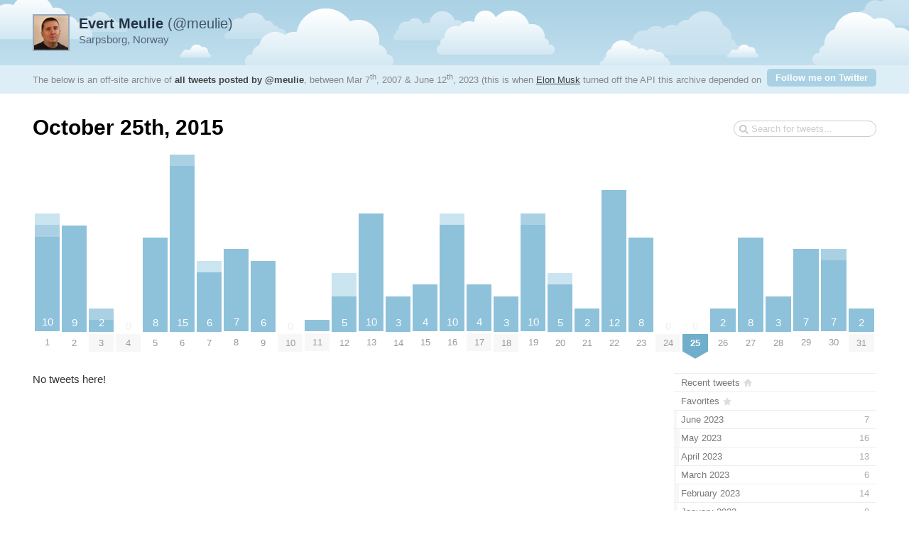

--- FILE ---
content_type: text/html; charset=utf-8
request_url: https://tweetnest.meulie.net/2015/10/25
body_size: 3385
content:

<!DOCTYPE html PUBLIC "-//W3C//DTD XHTML 1.0 Strict//EN" "http://www.w3.org/TR/xhtml1/DTD/xhtml1-strict.dtd">
<html xmlns="http://www.w3.org/1999/xhtml" xml:lang="en" lang="en">
<head>
	<title>Tweets by @meulie / October 25th, 2015</title>
	<meta http-equiv="Content-Type" content="text/html; charset=utf-8" />
	<meta name="description" content="An archive of all tweets written by Evert Meulie." />
	<meta name="author" content="Evert Meulie" />
	<link rel="stylesheet" href="/styles/streamlined/styles.css.php" type="text/css" />
	<script type="d4f5ca4e4741a73cfcfb96da-text/javascript" src="//ajax.googleapis.com/ajax/libs/jquery/1/jquery.min.js"></script>
	<script type="d4f5ca4e4741a73cfcfb96da-text/javascript" src="/tweets.js"></script>
</head>
<body>
	<div id="container">
		<div id="top">
			<div id="author">
				<h2><a href="//x.com/meulie"><strong>Evert Meulie</strong> (@meulie)<img src="https://pbs.twimg.com/profile_images/1618577883399610368/9yPg7JFJ_normal.jpg" width="48" height="48" alt="" /></a></h2>
				<p>Sarpsborg, Norway</p>
			</div>
			<div id="info">
				<p>The below is an off-site archive of <strong><a href="/">all tweets posted by @meulie</a></strong>, between Mar 7<sup>th</sup>, 2007 & June 12<sup>th</sup>, 2023 (this is when <a href="https://x.com/elonmusk">Elon Musk</a> turned off the API this archive depended on ヽ༼ ಠ益ಠ ༽ﾉ   ).</p>
				<p class="follow"><a href="https://x.com/meulie">Follow me on Twitter</a></p>
			</div>
		</div>
		<div id="content">
			<h1>October 25th, 2015</h1>
			<form id="search" action="/search" method="get"><div><input type="text" name="q" value="" /></div></form>
			<div id="days" class="days-31"><div class="dr">
				<div class="d"><a title="10 tweets, 1 reply, 1 retweet" href="/2015/10/01"><span class="p" style="height:166.67px"><span class="n">10</span><span class="r" style="height:16.67px"></span><span class="rt" style="height:16.67px"></span></span><span class="m">1</span></a></div>
				<div class="d"><a title="9 tweets" href="/2015/10/02"><span class="p" style="height:150px"><span class="n">9</span></span><span class="m">2</span></a></div>
				<div class="d"><a title="2 tweets, 1 retweet" href="/2015/10/03"><span class="p" style="height:33.33px"><span class="n">2</span><span class="rt" style="height:16.67px"></span></span><span class="m mm">3</span></a></div>
				<div class="d"><a href="/2015/10/04"><span class="z">0</span><span class="m mm">4</span></a></div>
				<div class="d"><a title="8 tweets" href="/2015/10/05"><span class="p" style="height:133.33px"><span class="n">8</span></span><span class="m">5</span></a></div>
				<div class="d"><a title="15 tweets, 1 retweet" href="/2015/10/06"><span class="p" style="height:250px"><span class="n">15</span><span class="rt" style="height:16.67px"></span></span><span class="m">6</span></a></div>
				<div class="d"><a title="6 tweets, 1 reply" href="/2015/10/07"><span class="p" style="height:100px"><span class="n">6</span><span class="r" style="height:16.67px"></span></span><span class="m">7</span></a></div>
				<div class="d"><a title="7 tweets" href="/2015/10/08"><span class="p" style="height:116.67px"><span class="n">7</span></span><span class="m">8</span></a></div>
				<div class="d"><a title="6 tweets" href="/2015/10/09"><span class="p" style="height:100px"><span class="n">6</span></span><span class="m">9</span></a></div>
				<div class="d"><a href="/2015/10/10"><span class="z">0</span><span class="m mm">10</span></a></div>
				<div class="d"><a title="1 tweet" href="/2015/10/11"><span class="p" style="height:16.67px"><span class="n"></span></span><span class="m mm">11</span></a></div>
				<div class="d"><a title="5 tweets, 2 replies" href="/2015/10/12"><span class="p" style="height:83.33px"><span class="n">5</span><span class="r" style="height:33.33px"></span></span><span class="m">12</span></a></div>
				<div class="d"><a title="10 tweets" href="/2015/10/13"><span class="p" style="height:166.67px"><span class="n">10</span></span><span class="m">13</span></a></div>
				<div class="d"><a title="3 tweets" href="/2015/10/14"><span class="p" style="height:50px"><span class="n">3</span></span><span class="m">14</span></a></div>
				<div class="d"><a title="4 tweets" href="/2015/10/15"><span class="p" style="height:66.67px"><span class="n">4</span></span><span class="m">15</span></a></div>
				<div class="d"><a title="10 tweets, 1 reply" href="/2015/10/16"><span class="p" style="height:166.67px"><span class="n">10</span><span class="r" style="height:16.67px"></span></span><span class="m">16</span></a></div>
				<div class="d"><a title="4 tweets" href="/2015/10/17"><span class="p" style="height:66.67px"><span class="n">4</span></span><span class="m mm">17</span></a></div>
				<div class="d"><a title="3 tweets" href="/2015/10/18"><span class="p" style="height:50px"><span class="n">3</span></span><span class="m mm">18</span></a></div>
				<div class="d"><a title="10 tweets, 1 retweet" href="/2015/10/19"><span class="p" style="height:166.67px"><span class="n">10</span><span class="rt" style="height:16.67px"></span></span><span class="m">19</span></a></div>
				<div class="d"><a title="5 tweets, 1 reply" href="/2015/10/20"><span class="p" style="height:83.33px"><span class="n">5</span><span class="r" style="height:16.67px"></span></span><span class="m">20</span></a></div>
				<div class="d"><a title="2 tweets" href="/2015/10/21"><span class="p" style="height:33.33px"><span class="n">2</span></span><span class="m">21</span></a></div>
				<div class="d"><a title="12 tweets" href="/2015/10/22"><span class="p" style="height:200px"><span class="n">12</span></span><span class="m">22</span></a></div>
				<div class="d"><a title="8 tweets" href="/2015/10/23"><span class="p" style="height:133.33px"><span class="n">8</span></span><span class="m">23</span></a></div>
				<div class="d"><a href="/2015/10/24"><span class="z">0</span><span class="m mm">24</span></a></div>
				<div class="d"><a href="/2015/10/25"><span class="z">0</span><span class="m mm ms"><strong>25</strong></span></a></div>
				<div class="d"><a title="2 tweets" href="/2015/10/26"><span class="p" style="height:33.33px"><span class="n">2</span></span><span class="m">26</span></a></div>
				<div class="d"><a title="8 tweets" href="/2015/10/27"><span class="p" style="height:133.33px"><span class="n">8</span></span><span class="m">27</span></a></div>
				<div class="d"><a title="3 tweets" href="/2015/10/28"><span class="p" style="height:50px"><span class="n">3</span></span><span class="m">28</span></a></div>
				<div class="d"><a title="7 tweets" href="/2015/10/29"><span class="p" style="height:116.67px"><span class="n">7</span></span><span class="m">29</span></a></div>
				<div class="d"><a title="7 tweets, 1 retweet" href="/2015/10/30"><span class="p" style="height:116.67px"><span class="n">7</span><span class="rt" style="height:16.67px"></span></span><span class="m">30</span></a></div>
				<div class="d"><a title="2 tweets" href="/2015/10/31"><span class="p" style="height:33.33px"><span class="n">2</span></span><span class="m mm">31</span></a></div>
			</div></div>

			<div id="c"><div id="primary">
				<div class="notweets">No tweets here!</div>
			</div>
			<div id="secondary">
				<ul id="months">
					<li class="home"><a href="/"><span class="m">Recent tweets</span></a></li>
					<li class="fav"><a href="/favorites"><span class="m">Favorites</span></a></li>
					<li><a href="/2023/06"><span class="m">June 2023</span><span class="n"> 7</span><span class="p" style="width:1.31%"></span></a></li>
					<li><a href="/2023/05"><span class="m">May 2023</span><span class="n"> 16</span><span class="p" style="width:2.99%"></span></a></li>
					<li><a href="/2023/04"><span class="m">April 2023</span><span class="n"> 13</span><span class="p" style="width:2.43%"></span></a></li>
					<li><a href="/2023/03"><span class="m">March 2023</span><span class="n"> 6</span><span class="p" style="width:1.12%"></span></a></li>
					<li><a href="/2023/02"><span class="m">February 2023</span><span class="n"> 14</span><span class="p" style="width:2.61%"></span></a></li>
					<li><a href="/2023/01"><span class="m">January 2023</span><span class="n"> 9</span><span class="p" style="width:1.68%"></span></a></li>
					<li><a href="/2022/12"><span class="m">December 2022</span><span class="n"> 16</span><span class="p" style="width:2.99%"></span></a></li>
					<li><a href="/2022/11"><span class="m">November 2022</span><span class="n"> 15</span><span class="p" style="width:2.8%"></span></a></li>
					<li><a href="/2022/10"><span class="m">October 2022</span><span class="n"> 14</span><span class="p" style="width:2.61%"></span></a></li>
					<li><a href="/2022/09"><span class="m">September 2022</span><span class="n"> 15</span><span class="p" style="width:2.8%"></span></a></li>
					<li><a href="/2022/08"><span class="m">August 2022</span><span class="n"> 10</span><span class="p" style="width:1.87%"></span></a></li>
					<li><a href="/2022/07"><span class="m">July 2022</span><span class="n"> 29</span><span class="p" style="width:5.41%"></span></a></li>
					<li><a href="/2022/06"><span class="m">June 2022</span><span class="n"> 7</span><span class="p" style="width:1.31%"></span></a></li>
					<li><a href="/2022/05"><span class="m">May 2022</span><span class="n"> 10</span><span class="p" style="width:1.87%"></span></a></li>
					<li><a href="/2022/04"><span class="m">April 2022</span><span class="n"> 12</span><span class="p" style="width:2.24%"></span></a></li>
					<li><a href="/2022/03"><span class="m">March 2022</span><span class="n"> 11</span><span class="p" style="width:2.05%"></span></a></li>
					<li><a href="/2022/02"><span class="m">February 2022</span><span class="n"> 10</span><span class="p" style="width:1.87%"></span></a></li>
					<li><a href="/2022/01"><span class="m">January 2022</span><span class="n"> 8</span><span class="p" style="width:1.49%"></span></a></li>
					<li><a href="/2021/12"><span class="m">December 2021</span><span class="n"> 18</span><span class="p" style="width:3.36%"></span></a></li>
					<li><a href="/2021/11"><span class="m">November 2021</span><span class="n"> 18</span><span class="p" style="width:3.36%"></span></a></li>
					<li><a href="/2021/10"><span class="m">October 2021</span><span class="n"> 20</span><span class="p" style="width:3.73%"></span></a></li>
					<li><a href="/2021/09"><span class="m">September 2021</span><span class="n"> 33</span><span class="p" style="width:6.16%"></span></a></li>
					<li><a href="/2021/08"><span class="m">August 2021</span><span class="n"> 11</span><span class="p" style="width:2.05%"></span></a></li>
					<li><a href="/2021/07"><span class="m">July 2021</span><span class="n"> 11</span><span class="p" style="width:2.05%"></span></a></li>
					<li><a href="/2021/06"><span class="m">June 2021</span><span class="n"> 11</span><span class="p" style="width:2.05%"></span></a></li>
					<li><a href="/2021/05"><span class="m">May 2021</span><span class="n"> 8</span><span class="p" style="width:1.49%"></span></a></li>
					<li><a href="/2021/04"><span class="m">April 2021</span><span class="n"> 4</span><span class="p" style="width:0.75%"></span></a></li>
					<li><a href="/2021/03"><span class="m">March 2021</span><span class="n"> 4</span><span class="p" style="width:0.75%"></span></a></li>
					<li><a href="/2021/02"><span class="m">February 2021</span><span class="n"> 4</span><span class="p" style="width:0.75%"></span></a></li>
					<li><a href="/2021/01"><span class="m">January 2021</span><span class="n"> 5</span><span class="p" style="width:0.93%"></span></a></li>
					<li><a href="/2020/12"><span class="m">December 2020</span><span class="n"> 7</span><span class="p" style="width:1.31%"></span></a></li>
					<li><a href="/2020/11"><span class="m">November 2020</span><span class="n"> 3</span><span class="p" style="width:0.56%"></span></a></li>
					<li><a href="/2020/10"><span class="m">October 2020</span><span class="n"> 7</span><span class="p" style="width:1.31%"></span></a></li>
					<li><a href="/2020/09"><span class="m">September 2020</span><span class="n"> 7</span><span class="p" style="width:1.31%"></span></a></li>
					<li><a href="/2020/08"><span class="m">August 2020</span><span class="n"> 2</span><span class="p" style="width:0.37%"></span></a></li>
					<li><a href="/2020/07"><span class="m">July 2020</span><span class="n"> 3</span><span class="p" style="width:0.56%"></span></a></li>
					<li><a href="/2020/06"><span class="m">June 2020</span><span class="n"> 8</span><span class="p" style="width:1.49%"></span></a></li>
					<li><a href="/2020/05"><span class="m">May 2020</span><span class="n"> 5</span><span class="p" style="width:0.93%"></span></a></li>
					<li><a href="/2020/04"><span class="m">April 2020</span><span class="n"> 7</span><span class="p" style="width:1.31%"></span></a></li>
					<li><a href="/2020/03"><span class="m">March 2020</span><span class="n"> 3</span><span class="p" style="width:0.56%"></span></a></li>
					<li><a href="/2020/02"><span class="m">February 2020</span><span class="n"> 3</span><span class="p" style="width:0.56%"></span></a></li>
					<li><a href="/2020/01"><span class="m">January 2020</span><span class="n"> 10</span><span class="p" style="width:1.87%"></span></a></li>
					<li><a href="/2019/12"><span class="m">December 2019</span><span class="n"> 7</span><span class="p" style="width:1.31%"></span></a></li>
					<li><a href="/2019/11"><span class="m">November 2019</span><span class="n"> 10</span><span class="p" style="width:1.87%"></span></a></li>
					<li><a href="/2019/10"><span class="m">October 2019</span><span class="n"> 11</span><span class="p" style="width:2.05%"></span></a></li>
					<li><a href="/2019/09"><span class="m">September 2019</span><span class="n"> 4</span><span class="p" style="width:0.75%"></span></a></li>
					<li><a href="/2019/08"><span class="m">August 2019</span><span class="n"> 18</span><span class="p" style="width:3.36%"></span></a></li>
					<li><a href="/2019/07"><span class="m">July 2019</span><span class="n"> 4</span><span class="p" style="width:0.75%"></span></a></li>
					<li><a href="/2019/06"><span class="m">June 2019</span><span class="n"> 6</span><span class="p" style="width:1.12%"></span></a></li>
					<li><a href="/2019/05"><span class="m">May 2019</span><span class="n"> 3</span><span class="p" style="width:0.56%"></span></a></li>
					<li><a href="/2019/04"><span class="m">April 2019</span><span class="n"> 4</span><span class="p" style="width:0.75%"></span></a></li>
					<li><a href="/2019/03"><span class="m">March 2019</span><span class="n"> 6</span><span class="p" style="width:1.12%"></span></a></li>
					<li><a href="/2019/02"><span class="m">February 2019</span><span class="n"> 2</span><span class="p" style="width:0.37%"></span></a></li>
					<li><a href="/2019/01"><span class="m">January 2019</span><span class="n"> 3</span><span class="p" style="width:0.56%"></span></a></li>
					<li><a href="/2018/12"><span class="m">December 2018</span><span class="n"> 8</span><span class="p" style="width:1.49%"></span></a></li>
					<li><a href="/2018/11"><span class="m">November 2018</span><span class="n"> 5</span><span class="p" style="width:0.93%"></span></a></li>
					<li><a href="/2018/10"><span class="m">October 2018</span><span class="n"> 8</span><span class="p" style="width:1.49%"></span></a></li>
					<li><a href="/2018/09"><span class="m">September 2018</span><span class="n"> 5</span><span class="p" style="width:0.93%"></span></a></li>
					<li><a href="/2018/08"><span class="m">August 2018</span><span class="n"> 4</span><span class="p" style="width:0.75%"></span></a></li>
					<li><a href="/2018/07"><span class="m">July 2018</span><span class="n"> 11</span><span class="p" style="width:2.05%"></span></a></li>
					<li><a href="/2018/06"><span class="m">June 2018</span><span class="n"> 53</span><span class="p" style="width:9.89%"></span></a></li>
					<li><a href="/2018/05"><span class="m">May 2018</span><span class="n"> 73</span><span class="p" style="width:13.62%"></span></a></li>
					<li><a href="/2018/04"><span class="m">April 2018</span><span class="n"> 68</span><span class="p" style="width:12.69%"></span></a></li>
					<li><a href="/2018/03"><span class="m">March 2018</span><span class="n"> 80</span><span class="p" style="width:14.93%"></span></a></li>
					<li><a href="/2018/02"><span class="m">February 2018</span><span class="n"> 60</span><span class="p" style="width:11.19%"></span></a></li>
					<li><a href="/2018/01"><span class="m">January 2018</span><span class="n"> 55</span><span class="p" style="width:10.26%"></span></a></li>
					<li><a href="/2017/12"><span class="m">December 2017</span><span class="n"> 83</span><span class="p" style="width:15.49%"></span></a></li>
					<li><a href="/2017/11"><span class="m">November 2017</span><span class="n"> 109</span><span class="p" style="width:20.34%"></span></a></li>
					<li><a href="/2017/10"><span class="m">October 2017</span><span class="n"> 83</span><span class="p" style="width:15.49%"></span></a></li>
					<li><a href="/2017/09"><span class="m">September 2017</span><span class="n"> 91</span><span class="p" style="width:16.98%"></span></a></li>
					<li><a href="/2017/08"><span class="m">August 2017</span><span class="n"> 93</span><span class="p" style="width:17.35%"></span></a></li>
					<li><a href="/2017/07"><span class="m">July 2017</span><span class="n"> 106</span><span class="p" style="width:19.78%"></span></a></li>
					<li><a href="/2017/06"><span class="m">June 2017</span><span class="n"> 70</span><span class="p" style="width:13.06%"></span></a></li>
					<li><a href="/2017/05"><span class="m">May 2017</span><span class="n"> 78</span><span class="p" style="width:14.55%"></span></a></li>
					<li><a href="/2017/04"><span class="m">April 2017</span><span class="n"> 64</span><span class="p" style="width:11.94%"></span></a></li>
					<li><a href="/2017/03"><span class="m">March 2017</span><span class="n"> 93</span><span class="p" style="width:17.35%"></span></a></li>
					<li><a href="/2017/02"><span class="m">February 2017</span><span class="n"> 67</span><span class="p" style="width:12.5%"></span></a></li>
					<li><a href="/2017/01"><span class="m">January 2017</span><span class="n"> 79</span><span class="p" style="width:14.74%"></span></a></li>
					<li><a href="/2016/12"><span class="m">December 2016</span><span class="n"> 79</span><span class="p" style="width:14.74%"></span></a></li>
					<li><a href="/2016/11"><span class="m">November 2016</span><span class="n"> 80</span><span class="p" style="width:14.93%"></span></a></li>
					<li><a href="/2016/10"><span class="m">October 2016</span><span class="n"> 65</span><span class="p" style="width:12.13%"></span></a></li>
					<li><a href="/2016/09"><span class="m">September 2016</span><span class="n"> 73</span><span class="p" style="width:13.62%"></span></a></li>
					<li><a href="/2016/08"><span class="m">August 2016</span><span class="n"> 91</span><span class="p" style="width:16.98%"></span></a></li>
					<li><a href="/2016/07"><span class="m">July 2016</span><span class="n"> 94</span><span class="p" style="width:17.54%"></span></a></li>
					<li><a href="/2016/06"><span class="m">June 2016</span><span class="n"> 69</span><span class="p" style="width:12.87%"></span></a></li>
					<li><a href="/2016/05"><span class="m">May 2016</span><span class="n"> 86</span><span class="p" style="width:16.04%"></span></a></li>
					<li><a href="/2016/04"><span class="m">April 2016</span><span class="n"> 71</span><span class="p" style="width:13.25%"></span></a></li>
					<li><a href="/2016/03"><span class="m">March 2016</span><span class="n"> 89</span><span class="p" style="width:16.6%"></span></a></li>
					<li><a href="/2016/02"><span class="m">February 2016</span><span class="n"> 101</span><span class="p" style="width:18.84%"></span></a></li>
					<li><a href="/2016/01"><span class="m">January 2016</span><span class="n"> 75</span><span class="p" style="width:13.99%"></span></a></li>
					<li><a href="/2015/12"><span class="m">December 2015</span><span class="n"> 75</span><span class="p" style="width:13.99%"></span></a></li>
					<li><a href="/2015/11"><span class="m">November 2015</span><span class="n"> 107</span><span class="p" style="width:19.96%"></span></a></li>
					<li class="selected"><a href="/2015/10"><span class="m">October 2015</span><span class="n"> 169</span><span class="p" style="width:31.53%"></span></a></li>
					<li><a href="/2015/09"><span class="m">September 2015</span><span class="n"> 141</span><span class="p" style="width:26.31%"></span></a></li>
					<li><a href="/2015/08"><span class="m">August 2015</span><span class="n"> 135</span><span class="p" style="width:25.19%"></span></a></li>
					<li><a href="/2015/07"><span class="m">July 2015</span><span class="n"> 145</span><span class="p" style="width:27.05%"></span></a></li>
					<li><a href="/2015/06"><span class="m">June 2015</span><span class="n"> 140</span><span class="p" style="width:26.12%"></span></a></li>
					<li><a href="/2015/05"><span class="m">May 2015</span><span class="n"> 97</span><span class="p" style="width:18.1%"></span></a></li>
					<li><a href="/2015/04"><span class="m">April 2015</span><span class="n"> 104</span><span class="p" style="width:19.4%"></span></a></li>
					<li><a href="/2015/03"><span class="m">March 2015</span><span class="n"> 131</span><span class="p" style="width:24.44%"></span></a></li>
					<li><a href="/2015/02"><span class="m">February 2015</span><span class="n"> 165</span><span class="p" style="width:30.78%"></span></a></li>
					<li><a href="/2015/01"><span class="m">January 2015</span><span class="n"> 172</span><span class="p" style="width:32.09%"></span></a></li>
					<li><a href="/2014/12"><span class="m">December 2014</span><span class="n"> 108</span><span class="p" style="width:20.15%"></span></a></li>
					<li><a href="/2014/11"><span class="m">November 2014</span><span class="n"> 162</span><span class="p" style="width:30.22%"></span></a></li>
					<li><a href="/2014/10"><span class="m">October 2014</span><span class="n"> 150</span><span class="p" style="width:27.99%"></span></a></li>
					<li><a href="/2014/09"><span class="m">September 2014</span><span class="n"> 146</span><span class="p" style="width:27.24%"></span></a></li>
					<li><a href="/2014/08"><span class="m">August 2014</span><span class="n"> 131</span><span class="p" style="width:24.44%"></span></a></li>
					<li><a href="/2014/07"><span class="m">July 2014</span><span class="n"> 102</span><span class="p" style="width:19.03%"></span></a></li>
					<li><a href="/2014/06"><span class="m">June 2014</span><span class="n"> 142</span><span class="p" style="width:26.49%"></span></a></li>
					<li><a href="/2014/05"><span class="m">May 2014</span><span class="n"> 124</span><span class="p" style="width:23.13%"></span></a></li>
					<li><a href="/2014/04"><span class="m">April 2014</span><span class="n"> 134</span><span class="p" style="width:25%"></span></a></li>
					<li><a href="/2014/03"><span class="m">March 2014</span><span class="n"> 152</span><span class="p" style="width:28.36%"></span></a></li>
					<li><a href="/2014/02"><span class="m">February 2014</span><span class="n"> 126</span><span class="p" style="width:23.51%"></span></a></li>
					<li><a href="/2014/01"><span class="m">January 2014</span><span class="n"> 163</span><span class="p" style="width:30.41%"></span></a></li>
					<li><a href="/2013/12"><span class="m">December 2013</span><span class="n"> 170</span><span class="p" style="width:31.72%"></span></a></li>
					<li><a href="/2013/11"><span class="m">November 2013</span><span class="n"> 123</span><span class="p" style="width:22.95%"></span></a></li>
					<li><a href="/2013/10"><span class="m">October 2013</span><span class="n"> 127</span><span class="p" style="width:23.69%"></span></a></li>
					<li><a href="/2013/09"><span class="m">September 2013</span><span class="n"> 156</span><span class="p" style="width:29.1%"></span></a></li>
					<li><a href="/2013/08"><span class="m">August 2013</span><span class="n"> 271</span><span class="p" style="width:50.56%"></span></a></li>
					<li><a href="/2013/07"><span class="m">July 2013</span><span class="n"> 192</span><span class="p" style="width:35.82%"></span></a></li>
					<li><a href="/2013/06"><span class="m">June 2013</span><span class="n"> 181</span><span class="p" style="width:33.77%"></span></a></li>
					<li><a href="/2013/05"><span class="m">May 2013</span><span class="n"> 238</span><span class="p" style="width:44.4%"></span></a></li>
					<li><a href="/2013/04"><span class="m">April 2013</span><span class="n"> 147</span><span class="p" style="width:27.43%"></span></a></li>
					<li><a href="/2013/03"><span class="m">March 2013</span><span class="n"> 193</span><span class="p" style="width:36.01%"></span></a></li>
					<li><a href="/2013/02"><span class="m">February 2013</span><span class="n"> 321</span><span class="p" style="width:59.89%"></span></a></li>
					<li><a href="/2013/01"><span class="m">January 2013</span><span class="n"> 325</span><span class="p" style="width:60.63%"></span></a></li>
					<li><a href="/2012/12"><span class="m">December 2012</span><span class="n"> 278</span><span class="p" style="width:51.87%"></span></a></li>
					<li><a href="/2012/11"><span class="m">November 2012</span><span class="n"> 263</span><span class="p" style="width:49.07%"></span></a></li>
					<li><a href="/2012/10"><span class="m">October 2012</span><span class="n"> 241</span><span class="p" style="width:44.96%"></span></a></li>
					<li><a href="/2012/09"><span class="m">September 2012</span><span class="n"> 232</span><span class="p" style="width:43.28%"></span></a></li>
					<li><a href="/2012/08"><span class="m">August 2012</span><span class="n"> 250</span><span class="p" style="width:46.64%"></span></a></li>
					<li><a href="/2012/07"><span class="m">July 2012</span><span class="n"> 153</span><span class="p" style="width:28.54%"></span></a></li>
					<li><a href="/2012/06"><span class="m">June 2012</span><span class="n"> 411</span><span class="p" style="width:76.68%"></span></a></li>
					<li><a href="/2012/05"><span class="m">May 2012</span><span class="n"> 242</span><span class="p" style="width:45.15%"></span></a></li>
					<li><a href="/2012/04"><span class="m">April 2012</span><span class="n"> 208</span><span class="p" style="width:38.81%"></span></a></li>
					<li><a href="/2012/03"><span class="m">March 2012</span><span class="n"> 273</span><span class="p" style="width:50.93%"></span></a></li>
					<li><a href="/2012/02"><span class="m">February 2012</span><span class="n"> 214</span><span class="p" style="width:39.93%"></span></a></li>
					<li><a href="/2012/01"><span class="m">January 2012</span><span class="n"> 209</span><span class="p" style="width:38.99%"></span></a></li>
					<li><a href="/2011/12"><span class="m">December 2011</span><span class="n"> 142</span><span class="p" style="width:26.49%"></span></a></li>
					<li><a href="/2011/11"><span class="m">November 2011</span><span class="n"> 216</span><span class="p" style="width:40.3%"></span></a></li>
					<li><a href="/2011/10"><span class="m">October 2011</span><span class="n"> 187</span><span class="p" style="width:34.89%"></span></a></li>
					<li><a href="/2011/09"><span class="m">September 2011</span><span class="n"> 210</span><span class="p" style="width:39.18%"></span></a></li>
					<li><a href="/2011/08"><span class="m">August 2011</span><span class="n"> 361</span><span class="p" style="width:67.35%"></span></a></li>
					<li><a href="/2011/07"><span class="m">July 2011</span><span class="n"> 168</span><span class="p" style="width:31.34%"></span></a></li>
					<li><a href="/2011/06"><span class="m">June 2011</span><span class="n"> 335</span><span class="p" style="width:62.5%"></span></a></li>
					<li><a href="/2011/05"><span class="m">May 2011</span><span class="n"> 370</span><span class="p" style="width:69.03%"></span></a></li>
					<li><a href="/2011/04"><span class="m">April 2011</span><span class="n"> 351</span><span class="p" style="width:65.49%"></span></a></li>
					<li><a href="/2011/03"><span class="m">March 2011</span><span class="n"> 536</span><span class="p" style="width:100%"></span></a></li>
					<li><a href="/2011/02"><span class="m">February 2011</span><span class="n"> 492</span><span class="p" style="width:91.79%"></span></a></li>
					<li><a href="/2011/01"><span class="m">January 2011</span><span class="n"> 378</span><span class="p" style="width:70.52%"></span></a></li>
					<li><a href="/2010/12"><span class="m">December 2010</span><span class="n"> 268</span><span class="p" style="width:50%"></span></a></li>
					<li><a href="/2010/11"><span class="m">November 2010</span><span class="n"> 279</span><span class="p" style="width:52.05%"></span></a></li>
					<li><a href="/2010/10"><span class="m">October 2010</span><span class="n"> 278</span><span class="p" style="width:51.87%"></span></a></li>
					<li><a href="/2010/09"><span class="m">September 2010</span><span class="n"> 69</span><span class="p" style="width:12.87%"></span></a></li>
					<li><a href="/2010/08"><span class="m">August 2010</span><span class="n"> 21</span><span class="p" style="width:3.92%"></span></a></li>
					<li><a href="/2010/07"><span class="m">July 2010</span><span class="n"> 13</span><span class="p" style="width:2.43%"></span></a></li>
					<li><a href="/2010/06"><span class="m">June 2010</span><span class="n"> 20</span><span class="p" style="width:3.73%"></span></a></li>
					<li><a href="/2010/05"><span class="m">May 2010</span><span class="n"> 46</span><span class="p" style="width:8.58%"></span></a></li>
					<li><a href="/2010/04"><span class="m">April 2010</span><span class="n"> 67</span><span class="p" style="width:12.5%"></span></a></li>
					<li><a href="/2010/03"><span class="m">March 2010</span><span class="n"> 103</span><span class="p" style="width:19.22%"></span></a></li>
					<li><a href="/2010/02"><span class="m">February 2010</span><span class="n"> 96</span><span class="p" style="width:17.91%"></span></a></li>
					<li><a href="/2010/01"><span class="m">January 2010</span><span class="n"> 37</span><span class="p" style="width:6.9%"></span></a></li>
					<li><a href="/2009/12"><span class="m">December 2009</span><span class="n"> 15</span><span class="p" style="width:2.8%"></span></a></li>
					<li><a href="/2009/11"><span class="m">November 2009</span><span class="n"> 19</span><span class="p" style="width:3.54%"></span></a></li>
					<li><a href="/2009/10"><span class="m">October 2009</span><span class="n"> 7</span><span class="p" style="width:1.31%"></span></a></li>
					<li><a href="/2009/09"><span class="m">September 2009</span><span class="n"> 9</span><span class="p" style="width:1.68%"></span></a></li>
					<li><a href="/2009/08"><span class="m">August 2009</span><span class="n"> 7</span><span class="p" style="width:1.31%"></span></a></li>
					<li><a href="/2009/07"><span class="m">July 2009</span><span class="n"> 6</span><span class="p" style="width:1.12%"></span></a></li>
					<li><a href="/2009/06"><span class="m">June 2009</span><span class="n"> 1</span><span class="p" style="width:0.19%"></span></a></li>
					<li><a href="/2009/04"><span class="m">April 2009</span><span class="n"> 1</span><span class="p" style="width:0.19%"></span></a></li>
					<li><a href="/2009/03"><span class="m">March 2009</span><span class="n"> 2</span><span class="p" style="width:0.37%"></span></a></li>
					<li><a href="/2008/09"><span class="m">September 2008</span><span class="n"> 1</span><span class="p" style="width:0.19%"></span></a></li>
					<li><a href="/2008/05"><span class="m">May 2008</span><span class="n"> 3</span><span class="p" style="width:0.56%"></span></a></li>
					<li><a href="/2007/07"><span class="m">July 2007</span><span class="n"> 1</span><span class="p" style="width:0.19%"></span></a></li>
					<li><a href="/2007/05"><span class="m">May 2007</span><span class="n"> 1</span><span class="p" style="width:0.19%"></span></a></li>
					<li><a href="/2007/03"><span class="m">March 2007</span><span class="n"> 1</span><span class="p" style="width:0.19%"></span></a></li>
					<li class="meta">16,687 total tweets <!-- approx. 95 monthly --></li>
				</ul>
			</div></div>
		</div>
		<div id="footer">
			&copy; 2026 <a href="https://x.com/meulie">Evert Meulie</a>, powered by <a href="http://pongsocket.com/tweetnest/">Tweet Nest</a>
		</div>
	</div>
<script src="/cdn-cgi/scripts/7d0fa10a/cloudflare-static/rocket-loader.min.js" data-cf-settings="d4f5ca4e4741a73cfcfb96da-|49" defer></script></body>
</html>
<!-- 0.0117 s -->
